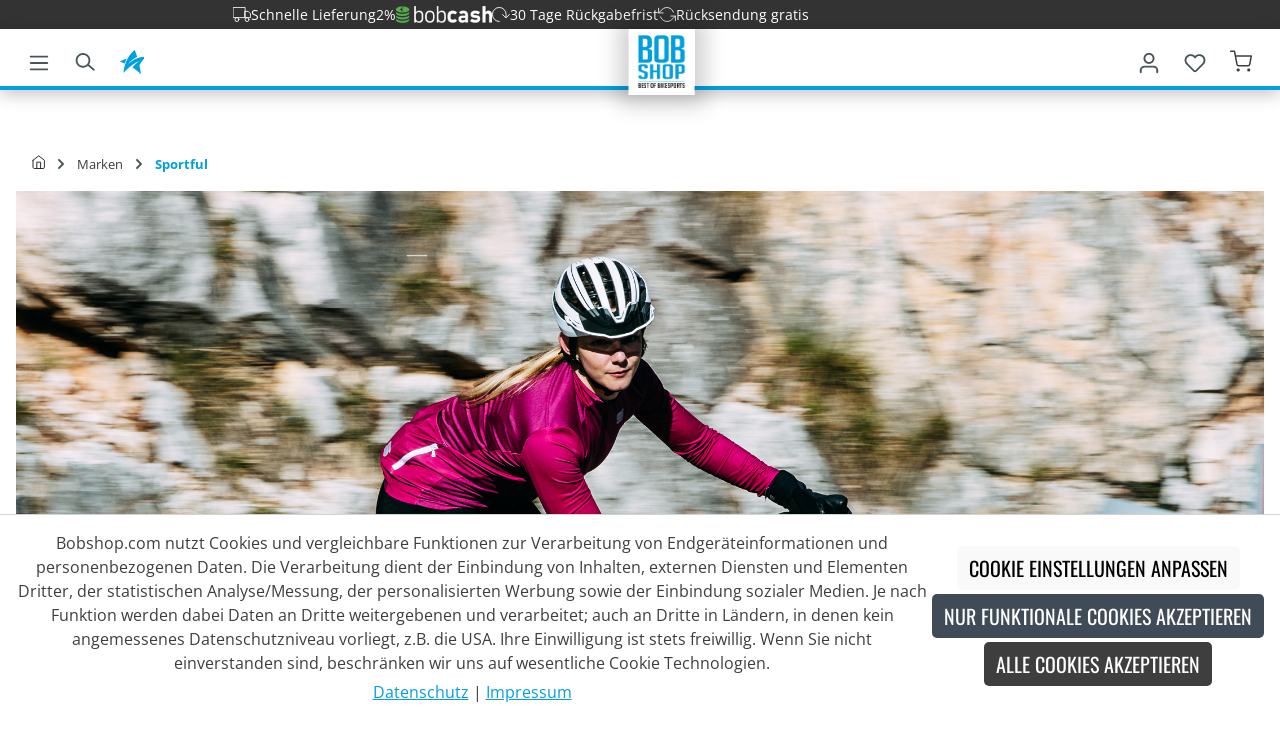

--- FILE ---
content_type: text/javascript
request_url: https://www.bobshop.com/theme/a201c2befb9d14459d79adad0393b36e/js/into-bob-shop-theme/show-more-filter-plugin.434836.js
body_size: 1842
content:
"use strict";(self.webpackChunk=self.webpackChunk||[]).push([["show-more-filter-plugin"],{826:(t,e,i)=>{i.r(e),i.d(e,{default:()=>d});var r=i(610),s=i(49),n=i(447);let o=["LG","XL","XXL"];class d extends window.PluginBaseClass{init(){window.addEventListener("resize",r.Z.debounce(this._setFilterItemVisibility.bind(this),200),{capture:!0,passive:!0}),this.el.addEventListener("click",this._handleExpand.bind(this)),this._setFilterItemVisibility()}_setFilterItemVisibility(){if(this.isExpand=!1,this.blockContainer=this.el.closest(this.options.containerSelector),this.container=s.Z.querySelector(this.blockContainer,"#filter-panel-wrapper"),this.filter=this.blockContainer.querySelector(this.options.filterSelector),this.filterItems=this.filter.querySelectorAll(this.options.filterItemSelector),o.includes(n.Z.getCurrentViewport())){let t=0,e=this.container.offsetWidth;this.filterItems.forEach(i=>{(t+=i.offsetWidth+parseInt(getComputedStyle(i).marginRight)+10)>e?i.hidden=!0:i.hidden=!1}),t>e?this.el.hidden=!1:this.el.hidden=!0}else this.el.hidden=!0,this.filterItems.forEach(t=>t.hidden=!1);s.Z.querySelector(this.el,".icon-minus").hidden=!0}_toggleFilter(){let t=s.Z.querySelector(this.el,".icon-plus"),e=s.Z.querySelector(this.el,".icon-minus");this.isExpand?(s.Z.querySelector(this.el,".hide-filter").hidden=!0,s.Z.querySelector(this.el,".show-filter").hidden=!1,t.hidden=!1,e.hidden=!0):(s.Z.querySelector(this.el,".hide-filter").hidden=!1,s.Z.querySelector(this.el,".show-filter").hidden=!0,t.hidden=!0,e.hidden=!1)}_handleExpand(){this._toggleFilter(),this.isExpand?(this.isExpand=!1,this.filter.classList.add("js--is-collapsed-enter"),setTimeout(()=>{this.filter.classList.add("js--is-collapsed-done")},100),setTimeout(()=>{this._hideItems(!0),this.filter.classList.remove("js--is-collapsed-enter","js--is-collapsed-done")},100)):(this.isExpand=!0,this.filter.classList.add("js--is-expanded-enter"),setTimeout(()=>{this._hideItems(!1),this.filter.classList.add("js--is-expanded-done")},100),setTimeout(()=>{this.filter.classList.remove("js--is-expanded-enter","js--is-expanded-done")},100))}_hideItems(t){if(t){let t=0,e=this.container.offsetWidth;this.filterItems.forEach(i=>{(t+=i.offsetWidth+parseInt(getComputedStyle(i).marginRight)+12)>e?i.hidden=!0:i.hidden=!1})}else this.filterItems.forEach(t=>t.hidden=!1)}}d.options={containerSelector:"#listing-filter-wrapper",filterSelector:".cms-element-sidebar-filter",filterItemSelector:".filter-panel-item",resetButtonSelector:".filter-reset-all"}},610:(t,e,i)=>{i.d(e,{Z:()=>r});class r{static debounce(t,e){let i,r=arguments.length>2&&void 0!==arguments[2]&&arguments[2];return function(){for(var s=arguments.length,n=Array(s),o=0;o<s;o++)n[o]=arguments[o];r&&!i&&setTimeout(t.bind(t,...n),0),clearTimeout(i),i=setTimeout(t.bind(t,...n),e)}}}},49:(t,e,i)=>{i.d(e,{Z:()=>s});var r=i(140);class s{static isNode(t){return"object"==typeof t&&null!==t&&(t===document||t===window||t instanceof Node)}static hasAttribute(t,e){if(!s.isNode(t))throw Error("The element must be a valid HTML Node!");return"function"==typeof t.hasAttribute&&t.hasAttribute(e)}static getAttribute(t,e){let i=!(arguments.length>2)||void 0===arguments[2]||arguments[2];if(i&&!1===s.hasAttribute(t,e))throw Error('The required property "'.concat(e,'" does not exist!'));if("function"!=typeof t.getAttribute){if(i)throw Error("This node doesn't support the getAttribute function!");return}return t.getAttribute(e)}static getDataAttribute(t,e){let i=!(arguments.length>2)||void 0===arguments[2]||arguments[2],n=e.replace(/^data(|-)/,""),o=r.Z.toLowerCamelCase(n,"-");if(!s.isNode(t)){if(i)throw Error("The passed node is not a valid HTML Node!");return}if(void 0===t.dataset){if(i)throw Error("This node doesn't support the dataset attribute!");return}let d=t.dataset[o];if(void 0===d){if(i)throw Error('The required data attribute "'.concat(e,'" does not exist on ').concat(t,"!"));return d}return r.Z.parsePrimitive(d)}static querySelector(t,e){let i=!(arguments.length>2)||void 0===arguments[2]||arguments[2];if(i&&!s.isNode(t))throw Error("The parent node is not a valid HTML Node!");let r=t.querySelector(e)||!1;if(i&&!1===r)throw Error('The required element "'.concat(e,'" does not exist in parent node!'));return r}static querySelectorAll(t,e){let i=!(arguments.length>2)||void 0===arguments[2]||arguments[2];if(i&&!s.isNode(t))throw Error("The parent node is not a valid HTML Node!");let r=t.querySelectorAll(e);if(0===r.length&&(r=!1),i&&!1===r)throw Error('At least one item of "'.concat(e,'" must exist in parent node!'));return r}static getFocusableElements(){let t=arguments.length>0&&void 0!==arguments[0]?arguments[0]:document.body;return t.querySelectorAll('\n            input:not([tabindex^="-"]):not([disabled]):not([type="hidden"]),\n            select:not([tabindex^="-"]):not([disabled]),\n            textarea:not([tabindex^="-"]):not([disabled]),\n            button:not([tabindex^="-"]):not([disabled]),\n            a[href]:not([tabindex^="-"]):not([disabled]),\n            [tabindex]:not([tabindex^="-"]):not([disabled])\n        ')}static getFirstFocusableElement(){let t=arguments.length>0&&void 0!==arguments[0]?arguments[0]:document.body;return this.getFocusableElements(t)[0]}static getLastFocusableElement(){let t=arguments.length>0&&void 0!==arguments[0]?arguments[0]:document,e=this.getFocusableElements(t);return e[e.length-1]}}},140:(t,e,i)=>{i.d(e,{Z:()=>r});class r{static ucFirst(t){return t.charAt(0).toUpperCase()+t.slice(1)}static lcFirst(t){return t.charAt(0).toLowerCase()+t.slice(1)}static toDashCase(t){return t.replace(/([A-Z])/g,"-$1").replace(/^-/,"").toLowerCase()}static toLowerCamelCase(t,e){let i=r.toUpperCamelCase(t,e);return r.lcFirst(i)}static toUpperCamelCase(t,e){return e?t.split(e).map(t=>r.ucFirst(t.toLowerCase())).join(""):r.ucFirst(t.toLowerCase())}static parsePrimitive(t){try{return/^\d+(.|,)\d+$/.test(t)&&(t=t.replace(",",".")),JSON.parse(t)}catch(e){return t.toString()}}}},447:(t,e,i)=>{i.d(e,{Z:()=>s});var r=i(610);class s{_registerEvents(){window.addEventListener("DOMContentLoaded",this._onDOMContentLoaded.bind(this)),window.addEventListener("resize",r.Z.debounce(this._onResize.bind(this),200),{capture:!0,passive:!0})}_onDOMContentLoaded(){this._dispatchEvents()}_onResize(){this._viewportHasChanged(s.getCurrentViewport())&&(this._dispatchEvents(),this._dispatchViewportEvent("Viewport/hasChanged"))}_dispatchEvents(){s.isXS()?this._dispatchViewportEvent("Viewport/isXS"):s.isSM()?this._dispatchViewportEvent("Viewport/isSM"):s.isMD()?this._dispatchViewportEvent("Viewport/isMD"):s.isLG()?this._dispatchViewportEvent("Viewport/isLG"):s.isXL()?this._dispatchViewportEvent("Viewport/isXL"):s.isXXL()&&this._dispatchViewportEvent("Viewport/isXXL")}_viewportHasChanged(t){let e=t!==this.currentViewport;return e&&(this.previousViewport=this.currentViewport,this.currentViewport=t),e}_dispatchViewportEvent(t){document.$emitter.publish(t,{previousViewport:this.previousViewport})}static isXS(){return"XS"===s.getCurrentViewport()}static isSM(){return"SM"===s.getCurrentViewport()}static isMD(){return"MD"===s.getCurrentViewport()}static isLG(){return"LG"===s.getCurrentViewport()}static isXL(){return"XL"===s.getCurrentViewport()}static isXXL(){return"XXL"===s.getCurrentViewport()}static getCurrentViewport(){return window.getComputedStyle(document.documentElement).getPropertyValue("--sw-current-breakpoint").replace(/['"]+/g,"").toUpperCase()}constructor(){this.previousViewport=null,this.currentViewport=s.getCurrentViewport(),this._registerEvents()}}}}]);